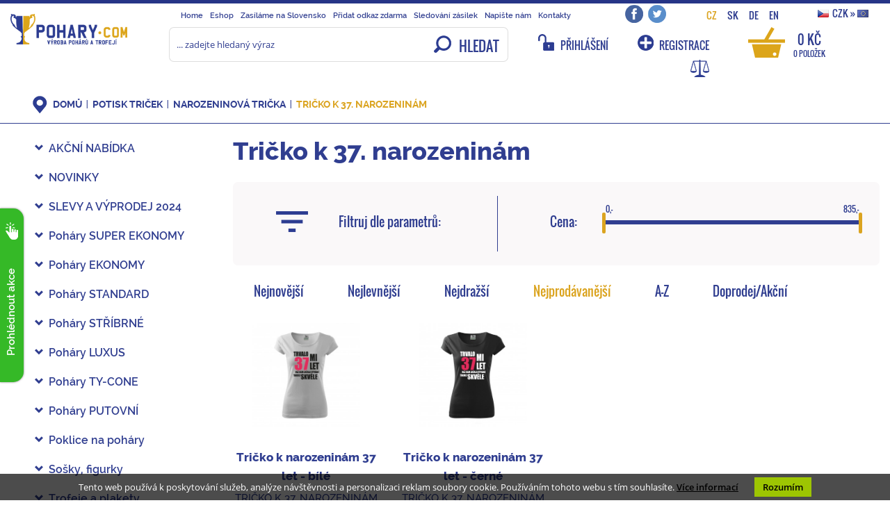

--- FILE ---
content_type: text/html; charset=utf-8
request_url: https://www.pohary.com/cs/1119-tricko-k-37-narozeninam/
body_size: 16121
content:
<!DOCTYPE html>
<html lang="cs">
  <head>
    <title>Tričko k 37. narozeninám | Poháry.com</title>
    <meta charset="utf-8">
    <meta http-equiv="X-UA-Compatible" content="IE=edge,chrome=1">
    <meta name="viewport" content="width=device-width, initial-scale=1">
    <meta http-equiv="content-language" content="cs" />
    <meta http-equiv="content-script-type" content="text/javascript" />
    <meta http-equiv="cache-control" content="no-cache" />
    <meta name="resource-type" content="document" />
    <meta name="keywords" content="Tričko k 37. narozeninám, narozeninové triko, tričko k narozeninám" />
    <meta name="description" content="Bavlněné tričko k 37. narozeninám. Tričko s potiskem je originální dárek k 37. narozeninám pro čerstvě plnoletého oslavence." />
    <meta name="author" content="Martin Vokřál">
    <meta name="verify-v1" content="YpRXbQ0ap4GEF3rtYtftDTqZEHj86GbB/x6U1Y39hEg=" />
    <meta name="msvalidate.01" content="9F993876E53D263503E5DA4AD505732E" />
    
        <meta name="robots" content="index, follow">
    
        
    <base href="https://www.pohary.com/" />
    
    <link rel="shortcut icon" href="https://www.pohary.com/favicon.ico" type="image/x-icon" /> 
    
    
    <link href='https://www.pohary.com/css/fonts.css' rel='stylesheet' type='text/css'>

        
    <link rel="stylesheet" media="screen" type="text/css" href="/css/fonts.css" />
    <link rel="stylesheet" media="screen" type="text/css" href="/bower_components/bootstrap/dist/css/bootstrap.min.css" />
    <link rel="stylesheet" media="screen" type="text/css" href="/css/prettyPhoto.css" />
    <link rel="stylesheet" media="screen" type="text/css" href="/css/chosen.min.css" />
    <link rel="stylesheet" media="screen" type="text/css" href="/css/screen.css" />
    <link rel="stylesheet" media="screen" type="text/css" href="/css/screen-detail.css" />
    <link rel="stylesheet" media="screen" type="text/css" href="/css/responsive.css" />
    <link rel="stylesheet" media="print" type="text/css" href="/css/print.css" />

    <script type="text/javascript" src="/bower_components/jquery/dist/jquery.min.js"></script>

    
        <meta property="og:site_name" content="Poháry.com"/>
    <meta property="og:type" content="website" />
    <meta property="og:url" content="https://www.pohary.com/cs/1119-tricko-k-37-narozeninam/" />
    <meta property="og:description" content="Bavlněné tričko k 37. narozeninám. Tričko s potiskem je originální dárek k 37. narozeninám pro čerstvě plnoletého oslavence." />
        
          <!-- Google tag (gtag.js) -->
<script async src="https://www.googletagmanager.com/gtag/js?id=G-48EBSTBV0V"></script>
<script>
  window.dataLayer = window.dataLayer || [];
  function gtag(){dataLayer.push(arguments);}
  gtag('js', new Date());
  gtag('config', 'G-48EBSTBV0V');
</script>

<meta name="google-site-verification" content="jxuGctg6nsoEBaRmOJs30BmwAIKpp7EFD-Svoe_CRZw" />

<noscript> 
<div style="display:inline;"> <img height="1" width="1" style="border-style:none;" alt="" src=""//googleads.g.doubleclick.net/pagead/viewthroughconversion/1050066180/?value=0&guid=ON&script=0""/> </div>
</noscript>

<script>(function(w,d,s,l,i){w[l]=w[l]||[];w[l].push({'gtm.start':
new Date().getTime(),event:'gtm.js'});var f=d.getElementsByTagName(s)[0],
j=d.createElement(s),dl=l!='dataLayer'?'&l='+l:'';j.async=true;j.src=
'https://www.googletagmanager.com/gtm.js?id='+i+dl;f.parentNode.insertBefore(j,f);
})(window,document,'script','dataLayer','GTM-PTLSPHX');</script>

<script async src="https://www.googletagmanager.com/gtag/js?id=AW-1050066180"></script>
<script>
  window.dataLayer = window.dataLayer || [];
  function gtag(){dataLayer.push(arguments);}
  gtag('js', new Date());
  gtag('config', 'AW-1050066180');
</script>

<script>
  gtag('event', 'page_view', {
    'send_to': 'AW-1050066180',
    'value': 'replace with value',
    'items': [{
      'id': 'replace with value',
      'google_business_vertical': 'retail'
    }]
  });
</script>

<script data-ad-client="ca-pub-3444211914513401" async src="https://pagead2.googlesyndication.com/pagead/js/adsbygoogle.js"></script>

<meta name="msvalidate.01" content="9F993876E53D263503E5DA4AD505732E" />

<!-- Měřicí kód Sklik.cz -->
<script type="text/javascript">
var seznam_cId = 100037970;
var seznam_value = 1;
<script type="text/javascript" src="https://c.seznam.cz/js/rc.js"></script>
<script>
  window.sznIVA.IS.updateIdentities({
    eid: 1
  });

  var retargetingConf = {
    rtgId: 22895,
    consent: 1 
  };
  window.rc.retargetingHit(retargetingConf);
</script>

<meta name="seznam-wmt" content="v6cI41x8BP2dnVzZ6lA9Iq9jLLPrB81y" />

<script type="text/javascript" src="https://c.seznam.cz/js/rc.js"></script>
<script>
  window.sznIVA.IS.updateIdentities({
    eid: {
        a1: 'Česká republika',
        a2: 'Jihlava',
        a3: 'Havlickova',
        a4: '208/25',
        a5: '28601',
  });

  var retargetingConf = {
    rtgId: 22895,
    consent: 1
  };
  window.rc.retargetingHit(retargetingConf);
</script>    
    <!-- Start of Smartsupp Live Chat script -->
    <script type="text/javascript">
    var _smartsupp = _smartsupp || {};
    _smartsupp.key = "74b6cbe8c06114b396ba095a31d5fe95a986641c";
    window.smartsupp||(function(d) {
               var s,c,o=smartsupp=function(){ o._.push(arguments)};o._=[];
               s=d.getElementsByTagName('script')[0];c=d.createElement('script');
               c.type='text/javascript';c.charset='utf-8';c.async=true;
               c.src='//www.smartsuppchat.com/loader.js';s.parentNode.insertBefore(c,s);
    })(document);
    </script>
    <!-- End of Smartsupp Live Chat script -->

  </head>

  <body class="subpage">
    
    

    
<!-- Facebook API -->
<div id="fb-root"></div>
<script>(function(d, s, id) {
  var js, fjs = d.getElementsByTagName(s)[0];
  if (d.getElementById(id)) return;
  js = d.createElement(s); js.id = id;
  js.src = "//connect.facebook.net/cs_CZ/sdk.js#xfbml=1&version=v2.3";
  fjs.parentNode.insertBefore(js, fjs);
}(document, 'script', 'facebook-jssdk'));</script>

<!-- Navigation -->
<nav class="navbar navbar-default" role="navigation">
    <div class="container-fluid vrch_omezeni">

        <div class="row">
            <div class="col-sm-2 col-md-3 col-lg-2">
                <!-- Brand and toggle get grouped for better mobile display -->
                <div class="navbar-header">
                    <a class="navbar-brand" href="/"><img src="img/pohary/logo_horizontalni.png" alt="logo" /></a>
                    <button type="button" class="navbar-toggle" data-toggle="collapse" data-target="#navbar-main">
                        <span class="sr-only">Toggle navigation</span>
                        <span class="icon-bar"></span>
                        <span class="icon-bar"></span>
                        <span class="icon-bar"></span>
                        <span class="icon-menu"></span>
                    </button>
                </div>
            </div>

            <div class="col-sm-10 col-md-9 col-lg-10">

                <div class="menu-top-bar">        
                    <!-- Collect the nav links, forms, and other content for toggling //  navbar-right -->
                    <div class="collapse navbar-collapse" id="navbar-main">
                        <ul class="nav navbar-nav mainbig"><li id='li237'><a href='https://www.pohary.com' title='Home'><span></span>Home</a></li>
<li id='li238'><a href='/cs/61-eshop/' title='Eshop'><span></span>Eshop</a></li>
<li id='li846' ><a href='/cs/846-zasilame-na-slovensko/' title='Zasíláme na Slovensko'><span></span>Zasíláme na Slovensko</a></li>
<li id='li251'><a href='/pridat-odkaz-zdarma/' title='Přidat odkaz zdarma'><span></span>Přidat odkaz zdarma</a></li>
<li id='li241' ><a href='/cs/241-sledovani/' title='Sledování zásilek'><span></span>Sledování zásilek</a></li>
<li id='li242'><a href='/cs/?page=prani' title='Napište nám'><span></span>Napište nám</a></li>
<li id='li243' ><a href='/cs/243-kontakty/' title='Kontakty'><span></span>Kontakty</a></li>
</ul>                    </div>
                    <!-- /.navbar-collapse -->

                    <div class="spacer"></div>
                    <div class="social">
                        <a href="https://www.facebook.com/pohary.com.eshop" class="social-facebook" target="facebook"></a>
                        <a href="https://twitter.com/Pohary_com" class="social-twitter" target="twitter"></a>
                    </div>
                    <div class="spacer"></div>
                    <div class="google_translate">
                        <a href="https://www.pohary.com/cs/1119-tricko-k-37-narozeninam/" class="active">CZ</a><a href="http://translate.google.cz/translate?u=https%3A%2F%2Fwww.pohary.com%2Fcs%2F1119-tricko-k-37-narozeninam%2F&hl=cs&ie=utf-8&sl=cs&tl=sk" class="">SK</a><a href="http://translate.google.cz/translate?u=https%3A%2F%2Fwww.pohary.com%2Fcs%2F1119-tricko-k-37-narozeninam%2F&hl=cs&ie=utf-8&sl=cs&tl=de" class="">DE</a><a href="http://translate.google.cz/translate?u=https%3A%2F%2Fwww.pohary.com%2Fcs%2F1119-tricko-k-37-narozeninam%2F&hl=cs&ie=utf-8&sl=cs&tl=en" class="">EN</a>                    </div>
                    <div class="spacer"></div>
                    <div class="currency CZK">
                        <a href="/cs/?page=currency_change&set=EUR"><img src="/img/pohary/CZK.jpg" alt="CZK"><span class="hidden-sm hidden-xs">CZK </span>&raquo; <img src="/img/pohary/EUR.jpg" alt="EUR"></a>                                            </div>
                </div>

                <div class="row ikonky_vrch">            
                    <div class="col-sm-6">
                        
<div class="" id="s_form_container">
	<form class="search" id="s_form" action="cs/" method="get" enctype="multipart/form-data">
		<div class="input-group">	     	
	      	<input type="hidden" name="page" value="hledej" />
			<input id="search" class="input-search form-control" type="text" name="hledat" value="" placeholder="... zadejte hledaný výraz" />
	      	<span class="input-group-btn">
	        	<button type="submit" id="s_submit" class="btn"><span class="icon"></span><span class="text">HLEDAT</span></button>
	        	<!-- <input id="s_submit" class="btn" type="submit" value="" /> -->
	      	</span>
	    </div><!-- /input-group -->
	</form>
	<div class="clearfix"></div>
</div>

                    </div>
                    <div class="col-sm-6 text-center">
                                                    <a href="cs/?page=prihlaseni" class="prihlaseni" data-toggle="collapse" data-target="#navbar-log-in" aria-controls="navbar-log-in" title="PŘIHLÁŠENÍ"><span class="hidden-md hidden-sm hidden-xs">PŘIHLÁŠENÍ</span></a>
                            <a href="cs/?page=registrace" class="registrace" title="REGISTRACE"><span class="hidden-md hidden-sm hidden-xs">REGISTRACE</span></a>
                                                <div class="spacer"></div>
                        <a href="cs/?page=kosik" class="basket_tlc" title="Košík">0 Kč<span class="count">0 položek</span></a> 
                        <div class="spacer"></div>
                        <a href="/cs/?page=porovnani" class="porovnat" data-toggle="popover" data-html="true" data-placement="bottom" data-content="" data-template="<div class='popover comparer' role='tooltip'><div class='arrow'></div><div class='popover-title'></div><div class='popover-content'></div></div>" data-trigger="hover" id="comparing-icon" title="Porovnávač zboží"><span></span></a>
                    </div>
                </div>

            </div>
        </div>

                            
    </div>
    <!-- /.container -->    
    <div class="container-fluid collapse navbar-log-in" id="navbar-log-in">
        
<form class="login form-inline" action="cs/?page=prihlaseni" method="post">

      <div class="form-group">
          <label for="log_email_form_inline" class="col-xs-5 control-label">Váš email:</label>
          <div class="col-xs-7 ">
              <input type="email" name="email" class="form-control" id="log_email_form_inline" size="15" placeholder="Email">
          </div>
      </div>
      <div class="form-group">
          <label for="log_pass_form_inline" class="col-xs-5  control-label">Heslo:</label>
          <div class="col-xs-7 ">
              <input type="password" name="heslo" class="form-control" id="log_pass_form_inline" size="15" placeholder="Heslo">
          </div>
      </div>

      
      <div class="form-group">
          <div class="button-login text-center"><input type="submit" class="btn-custom btn-custom-sm" name="login" value="přihlásit" /></div>
      </div>

      <div class="form-group">
          <div class="col-xs-12">
              <a href="cs/?page=registrace" title="Registrace">REGISTRACE</a> / <a href="cs/?page=zaslat_heslo" title="Zaslat zapomenuté heslo">NOVÉ HESLO</a>
          </div>
      </div>

<input type="hidden" name="referer" value="/cs/1119-tricko-k-37-narozeninam/" /></form>

    </div>
    </nav>

    <div class="banner-left hidden-xs">        
        <div class="body">
                    </div>
        <div class="bar"><span>Prohlédnout akce</span></div>
    </div>
    <script>
        $(function(){
            var $visible = false;
            var timeout = null;
            $(".banner-left").on('mouseover',function(){
                window.clearTimeout(timeout);
                if (!$visible) {
                    $(this).addClass('active');
                    $(this).find('.body').show('slow',function(){
                        $visible = true;
                    });
                }
            }).on('mouseout',function(){
                var $banner = $(this);
                if ($visible) {
                    timeout = window.setTimeout(function() {
                        if ($visible) {                            
                            $banner.find('.body').hide('slow',function(){
                                $visible = false;
                                $banner.removeClass('active');
                            });
                        }
                    }, 1000);
                }
            });
        });
    </script>
        

        <div id="subheader">
            <div class="container">
                            </div>
        </div>

        <main class="">
            <div class="container-fluid">
                <div class="row">
                    <div class="navigation">

                        
                        
                        <div class="navi pull-left">
                          <a href="cs/">DOMŮ</a> <span class="delitko"></span> <a href="cs/561-potisk-tricek/" title="Potisk triček">Potisk triček</a> <span class="delitko"></span> <a href="cs/839-narozeninova-tricka/" title="Narozeninová trička">Narozeninová trička</a> <span class="delitko"></span> <a href="cs/1119-tricko-k-37-narozeninam/" title="Tričko k 37. narozeninám">Tričko k 37. narozeninám</a>                        </div>

                        <div class="clearfix"></div>
                    </div>
                </div>
            
                <div class="row">                    
                                        <div class="col-lg-3 col-md-4 hidden-sm hidden-xs colleft">
                        <ul class="menu-left"><li id='li174' ><a href='/cs/174-akcni-nabidka/' title='AKČNÍ NABÍDKA'>AKČNÍ NABÍDKA</a></li>
<li id='li173' ><a href='/cs/173-novinky/' title='NOVINKY'>NOVINKY</a></li>
<li id='li116' ><a href='/cs/116-slevy-a-vyprodej-2024/' title='SLEVY A VÝPRODEJ 2024'>SLEVY A VÝPRODEJ 2024</a></li>
<li id='li516' ><a href='/cs/516-pohary-super-ekonomy/' title='Poháry SUPER EKONOMY'>Poháry SUPER EKONOMY</a></li>
<li id='li4' ><a href='/cs/4-pohary-ekonomy/' title='Poháry EKONOMY'>Poháry EKONOMY</a></li>
<li id='li28' ><a href='/cs/28-pohary-standard/' title='Poháry STANDARD'>Poháry STANDARD</a></li>
<li id='li96' ><a href='/cs/96-pohary-stribrne/' title='Poháry STŘÍBRNÉ'>Poháry STŘÍBRNÉ</a></li>
<li id='li29' ><a href='/cs/29-pohary-luxus/' title='Poháry LUXUS'>Poháry LUXUS</a></li>
<li id='li521' ><a href='/cs/521-pohary-ty-cone/' title='Poháry TY-CONE'>Poháry TY-CONE</a></li>
<li id='li151' ><a href='/cs/151-pohary-putovni/' title='Poháry PUTOVNÍ'>Poháry PUTOVNÍ</a></li>
<li id='li69' ><a href='/cs/69-poklice-na-pohary/' title='Poklice na poháry'>Poklice na poháry</a></li>
<li id='li9' ><a href='/cs/9-sosky-figurky/' title='Sošky, figurky'>Sošky, figurky</a></li>
<li id='li15' ><a href='/cs/15-trofeje-a-plakety/' title='Trofeje a plakety'>Trofeje a plakety</a></li>
<li id='li10' ><a href='/cs/10-trofeje-se-soskou/' title='Trofeje se soškou'>Trofeje se soškou</a></li>
<li id='li12' ><a href='/cs/12-stitky-na-pohary-a-trofeje/' title='Štítky na poháry a trofeje '>Štítky na poháry a trofeje </a></li>
<li id='li16' ><a href='/cs/16-medaile/' title='Medaile'>Medaile</a></li>
<li id='li19' ><a href='/cs/19-logotypy-a-emblemy/' title='Logotypy a emblémy'>Logotypy a emblémy</a></li>
<li id='li102' ><a href='/cs/102-sportovni-kovove-talire/' title='Sportovní kovové talíře'>Sportovní kovové talíře</a></li>
<li id='li337' ><a href='/cs/337-darkove-krabicky-a-etue/' title='Dárkové krabičky a etue'>Dárkové krabičky a etue</a></li>
<li id='li486' ><a href='/cs/486-darkove-krabicky-na-sklenene-trofeje/' title='Dárkové krabičky na skleněné trofeje'>Dárkové krabičky na skleněné trofeje</a></li>
<li id='li217' ><a href='/cs/217-drevene-plakety/' title='Dřevěné plakety'>Dřevěné plakety</a></li>
<li id='li351' ><a href='/cs/351-vlajky-vlajecky/' title='Vlajky, vlaječky'>Vlajky, vlaječky</a></li>
<li id='li756' ><a href='/cs/756-pohary-a-trofeje-na-bowling/' title='Poháry a trofeje na bowling'>Poháry a trofeje na bowling</a></li>
<li id='li762' ><a href='/cs/762-pohary-a-trofeje-na-hokej/' title='Poháry a trofeje na hokej'>Poháry a trofeje na hokej</a></li>
<li id='li765' ><a href='/cs/765-pohary-a-trofeje-na-kulecnik/' title='Poháry a trofeje na kulečník'>Poháry a trofeje na kulečník</a></li>
<li id='li758' ><a href='/cs/758-pohary-a-trofeje-na-motokary/' title='Poháry a trofeje na motokáry'>Poháry a trofeje na motokáry</a></li>
<li id='li757' ><a href='/cs/757-pohary-a-trofeje-na-motokros/' title='Poháry a trofeje na motokros'>Poháry a trofeje na motokros</a></li>
<li id='li764' ><a href='/cs/764-pohary-a-trofeje-na-nohejbal/' title='Poháry a trofeje na nohejbal'>Poháry a trofeje na nohejbal</a></li>
<li id='li847' ><a href='/cs/847-pohary-a-trofeje-na-poker-marias/' title='Poháry a trofeje na poker, mariáš'>Poháry a trofeje na poker, mariáš</a></li>
<li id='li849' ><a href='/cs/849-pohary-a-trofeje-na-rally/' title='Poháry a trofeje na rally'>Poháry a trofeje na rally</a></li>
<li id='li759' ><a href='/cs/759-pohary-a-trofeje-pro-rybare/' title='Poháry a trofeje pro rybáře'>Poháry a trofeje pro rybáře</a></li>
<li id='li760' ><a href='/cs/760-pohary-a-trofeje-na-strelby/' title='Poháry a trofeje na střelby'>Poháry a trofeje na střelby</a></li>
<li id='li763' ><a href='/cs/763-pohary-a-trofeje-na-volejbal/' title='Poháry a trofeje na volejbal'>Poháry a trofeje na volejbal</a></li>
<li id='li761' ><a href='/cs/761-pohary-a-trofeje-na-sipky/' title='Poháry a trofeje na šipky'>Poháry a trofeje na šipky</a></li>
<li id='li57' ><a href='/cs/57-pohary-a-trofeje-pro-fotbal/' title='Poháry a trofeje pro fotbal'>Poháry a trofeje pro fotbal</a></li>
<li id='li58' ><a href='/cs/58-pohary-a-trofeje-pro-golf/' title='Poháry a trofeje pro golf'>Poháry a trofeje pro golf</a></li>
<li id='li137' ><a href='/cs/137-pohary-a-trofeje-pro-hasice/' title='Poháry a trofeje pro hasiče'>Poháry a trofeje pro hasiče</a></li>
<li id='li755' ><a href='/cs/755-pohary-a-trofeje-pro-stolni-tenis/' title='Poháry a trofeje pro stolní tenis'>Poháry a trofeje pro stolní tenis</a></li>
<li id='li136' ><a href='/cs/136-pohary-a-trofeje-pro-tenis/' title='Poháry a trofeje pro tenis'>Poháry a trofeje pro tenis</a></li>
<li id='li848' ><a href='/cs/848-pohary-na-konske-zavody-dostihy/' title='Poháry na koňské závody, dostihy'>Poháry na koňské závody, dostihy</a></li>
<li id='li132' ><a href='/cs/132-podstavce-na-pohary/' title='Podstavce na poháry'>Podstavce na poháry</a></li>
<li id='li515' ><a href='/cs/515-komponenty-k-poharum/' title='Komponenty k pohárům'>Komponenty k pohárům</a></li>
<li id='li62' ><a href='/cs/62-vavrinove-sportovni-vence/' title='Vavřínové sportovní věnce '>Vavřínové sportovní věnce </a></li>
<li id='li2' ><a href='/cs/2-diplomy/' title='Diplomy'>Diplomy</a></li>
<li id='li8' ><a href='/cs/8-kokardy/' title='Kokardy'>Kokardy</a></li>
<li id='li56' ><a href='/cs/56-serpy-a-dekorovaci-stuhy/' title='Šerpy a dekorovací stuhy'>Šerpy a dekorovací stuhy</a></li>
<li id='li777' ><a href='/cs/777-serpa-s-vlastnim-textem/' title='Šerpa s vlastním textem'>Šerpa s vlastním textem</a></li>
<li id='li746' ><a href='/cs/746-maturitni-serpa/' title='Maturitní šerpa'>Maturitní šerpa</a></li>
<li id='li751' ><a href='/cs/751-serpa-pro-nevestu-zenicha/' title='Šerpa pro nevěstu / ženicha'>Šerpa pro nevěstu / ženicha</a></li>
<li id='li1045' ><a href='/cs/1045-kucharska-zastera-s-potiskem/' title='Kuchařská zástěra s potiskem'>Kuchařská zástěra s potiskem</a></li>
<li id='li749' ><a href='/cs/749-serpy-pro-skolky-skoly-zs/' title='Šerpy pro školky, školy ZŠ'>Šerpy pro školky, školy ZŠ</a></li>
<li id='li750' ><a href='/cs/750-absolventske-serpy/' title='Absolventské šerpy '>Absolventské šerpy </a></li>
<li id='li776' ><a href='/cs/776-narozeninove-serpy/' title='Narozeninové šerpy'>Narozeninové šerpy</a></li>
<li id='li747' ><a href='/cs/747-pohrebni-stuha/' title='Pohřební stuha'>Pohřební stuha</a></li>
<li id='li259' ><a href='/cs/259-piktogramy-a-symboly/' title='Piktogramy a symboly'>Piktogramy a symboly</a></li>
<li id='li713' ><a href='/cs/713-stitky-na-urnu/' title='Štítky na urnu'>Štítky na urnu</a></li>
<li id='li258' ><a href='/cs/258-jmenovky-na-dvere/' title='Jmenovky na dveře'>Jmenovky na dveře</a></li>
<li id='li257' ><a href='/cs/257-jmenovky-na-odev/' title='Jmenovky na oděv'>Jmenovky na oděv</a></li>
<li id='li969' ><a href='/cs/969-domovni-cisla/' title='Domovní čísla'>Domovní čísla</a></li>
<li id='li959' ><a href='/cs/959-stitky-na-urnu-pro-zvirata/' title='Štítky na urnu pro zvířata'>Štítky na urnu pro zvířata</a></li>
<li id='li233' ><a href='/cs/233-orientacni-a-informacni-systemy/' title='Orientační a informační systémy'>Orientační a informační systémy</a></li>
<li id='li235' ><a href='/cs/235-firemni-cedule-a-napisy/' title='Firemní cedule a nápisy'>Firemní cedule a nápisy</a></li>
<li id='li172' ><a href='/cs/172-klicenky/' title='Klíčenky'>Klíčenky</a></li>
<li id='li229' ><a href='/cs/229-psi-znamky/' title='Psí známky'>Psí známky</a></li>
<li id='li160' ><a href='/cs/160-butony-placky/' title='Butony, placky'>Butony, placky</a></li>
<li id='li570' ><a href='/cs/570-samolepky-na-auto/' title='Samolepky na auto'>Samolepky na auto</a></li>
<li id='li185' ><a href='/cs/185-potisk-hrnku/' title='Potisk hrnků'>Potisk hrnků</a></li>
<li id='li561' class="active"><a href='/cs/561-potisk-tricek/' title='Potisk triček'>Potisk triček</a><ul><li id='li836' ><a href='/cs/836-damska-tricka/' title='Dámská trička'>Dámská trička</a></li>
<li id='li835' ><a href='/cs/835-panska-tricka/' title='Pánská trička'>Pánská trička</a></li>
<li id='li837' ><a href='/cs/837-damska-tricka-bez-potisku/' title='Dámská trička bez potisku'>Dámská trička bez potisku</a></li>
<li id='li838' ><a href='/cs/838-panska-tricka-bez-potisku/' title='Pánská trička bez potisku'>Pánská trička bez potisku</a></li>
<li id='li700' ><a href='/cs/700-detska-tricka/' title='Dětská trička'>Dětská trička</a></li>
<li id='li594' ><a href='/cs/594-tricka-s-potiskem/' title='Trička s potiskem'>Trička s potiskem</a></li>
<li id='li580' ><a href='/cs/580-svatebni-tricka/' title='Svatební trička'>Svatební trička</a></li>
<li id='li1049' ><a href='/cs/1049-tricka-na-grilovani/' title='Trička na grilování'>Trička na grilování</a></li>
<li id='li910' ><a href='/cs/910-tricko-pro-hrace/' title='Trička pro hráče'>Trička pro hráče</a></li>
<li id='li600' ><a href='/cs/600-tricka-pro-pary/' title='Trička pro páry'>Trička pro páry</a></li>
<li id='li1026' ><a href='/cs/1026-tricka-se-jmenem-a-cislem/' title='Trička se jménem a číslem'>Trička se jménem a číslem</a></li>
<li id='li1162' ><a href='/cs/1162-vanocni-tricka/' title='Vánoční trička'>Vánoční trička</a></li>
<li id='li839' class="active"><a href='/cs/839-narozeninova-tricka/' title='Narozeninová trička'>Narozeninová trička</a><ul><li id='li1095' ><a href='/cs/1095-tricko-k-18-narozeninam/' title='Tričko k 18. narozeninám'>Tričko k 18. narozeninám</a></li>
<li id='li1096' ><a href='/cs/1096-tricko-k-19-narozeninam/' title='Tričko k 19. narozeninám'>Tričko k 19. narozeninám</a></li>
<li id='li1098' ><a href='/cs/1098-tricko-k-20-narozeninam/' title='Tričko k 20. narozeninám'>Tričko k 20. narozeninám</a></li>
<li id='li1099' ><a href='/cs/1099-tricko-k-21-narozeninam/' title='Tričko k 21. narozeninám'>Tričko k 21. narozeninám</a></li>
<li id='li1100' ><a href='/cs/1100-tricko-k-22-narozeninam/' title='Tričko k 22. narozeninám'>Tričko k 22. narozeninám</a></li>
<li id='li1106' ><a href='/cs/1106-tricko-k-23-narozeninam/' title='Tričko k 23. narozeninám'>Tričko k 23. narozeninám</a></li>
<li id='li1105' ><a href='/cs/1105-tricko-k-24-narozeninam/' title='Tričko k 24. narozeninám'>Tričko k 24. narozeninám</a></li>
<li id='li1102' ><a href='/cs/1102-tricko-k-25-narozeninam/' title='Tričko k 25. narozeninám'>Tričko k 25. narozeninám</a></li>
<li id='li1107' ><a href='/cs/1107-tricko-k-26-narozeninam/' title='Tričko k 26. narozeninám'>Tričko k 26. narozeninám</a></li>
<li id='li1108' ><a href='/cs/1108-tricko-k-27-narozeninam/' title='Tričko k 27. narozeninám'>Tričko k 27. narozeninám</a></li>
<li id='li1109' ><a href='/cs/1109-tricko-k-28-narozeninam/' title='Tričko k 28. narozeninám'>Tričko k 28. narozeninám</a></li>
<li id='li1110' ><a href='/cs/1110-tricko-k-29-narozeninam/' title='Tričko k 29. narozeninám'>Tričko k 29. narozeninám</a></li>
<li id='li1101' ><a href='/cs/1101-tricko-k-30-narozeninam/' title='Tričko k 30. narozeninám'>Tričko k 30. narozeninám</a></li>
<li id='li1111' ><a href='/cs/1111-tricko-k-31-narozeninam/' title='Tričko k 31. narozeninám'>Tričko k 31. narozeninám</a></li>
<li id='li1114' ><a href='/cs/1114-tricko-k-32-narozeninam/' title='Tričko k 32. narozeninám'>Tričko k 32. narozeninám</a></li>
<li id='li1115' ><a href='/cs/1115-tricko-k-33-narozeninam/' title='Tričko k 33. narozeninám'>Tričko k 33. narozeninám</a></li>
<li id='li1116' ><a href='/cs/1116-tricko-k-34-narozeninam/' title='Tričko k 34. narozeninám'>Tričko k 34. narozeninám</a></li>
<li id='li1117' ><a href='/cs/1117-tricko-k-35-narozeninam/' title='Tričko k 35. narozeninám'>Tričko k 35. narozeninám</a></li>
<li id='li1118' ><a href='/cs/1118-tricko-k-36-narozeninam/' title='Tričko k 36. narozeninám'>Tričko k 36. narozeninám</a></li>
<li id='li1119' class="active"><a href='/cs/1119-tricko-k-37-narozeninam/' title='Tričko k 37. narozeninám'>Tričko k 37. narozeninám</a></li>
<li id='li1120' ><a href='/cs/1120-tricko-k-38-narozeninam/' title='Tričko k 38. narozeninám'>Tričko k 38. narozeninám</a></li>
<li id='li1121' ><a href='/cs/1121-tricko-k-39-narozeninam/' title='Tričko k 39. narozeninám'>Tričko k 39. narozeninám</a></li>
<li id='li1103' ><a href='/cs/1103-tricko-k-40-narozeninam/' title='Tričko k 40. narozeninám'>Tričko k 40. narozeninám</a></li>
<li id='li1122' ><a href='/cs/1122-tricko-k-41-narozeninam/' title='Tričko k 41. narozeninám'>Tričko k 41. narozeninám</a></li>
<li id='li1123' ><a href='/cs/1123-tricko-k-42-narozeninam/' title='Tričko k 42. narozeninám'>Tričko k 42. narozeninám</a></li>
<li id='li1124' ><a href='/cs/1124-tricko-k-43-narozeninam/' title='Tričko k 43. narozeninám'>Tričko k 43. narozeninám</a></li>
<li id='li1125' ><a href='/cs/1125-tricko-k-44-narozeninam/' title='Tričko k 44. narozeninám'>Tričko k 44. narozeninám</a></li>
<li id='li1126' ><a href='/cs/1126-tricko-k-45-narozeninam/' title='Tričko k 45. narozeninám'>Tričko k 45. narozeninám</a></li>
<li id='li1127' ><a href='/cs/1127-tricko-k-46-narozeninam/' title='Tričko k 46. narozeninám'>Tričko k 46. narozeninám</a></li>
<li id='li1128' ><a href='/cs/1128-tricko-k-47-narozeninam/' title='Tričko k 47. narozeninám'>Tričko k 47. narozeninám</a></li>
<li id='li1129' ><a href='/cs/1129-tricko-k-48-narozeninam/' title='Tričko k 48. narozeninám'>Tričko k 48. narozeninám</a></li>
<li id='li1130' ><a href='/cs/1130-tricko-k-49-narozeninam/' title='Tričko k 49. narozeninám'>Tričko k 49. narozeninám</a></li>
<li id='li1097' ><a href='/cs/1097-tricko-k-50-narozeninam/' title='Tričko k 50. narozeninám'>Tričko k 50. narozeninám</a></li>
<li id='li1131' ><a href='/cs/1131-tricko-k-51-narozeninam/' title='Tričko k 51. narozeninám'>Tričko k 51. narozeninám</a></li>
<li id='li1132' ><a href='/cs/1132-tricko-k-52-narozeninam/' title='Tričko k 52. narozeninám'>Tričko k 52. narozeninám</a></li>
<li id='li1133' ><a href='/cs/1133-tricko-k-53-narozeninam/' title='Tričko k 53. narozeninám'>Tričko k 53. narozeninám</a></li>
<li id='li1134' ><a href='/cs/1134-tricko-k-54-narozeninam/' title='Tričko k 54. narozeninám'>Tričko k 54. narozeninám</a></li>
<li id='li1135' ><a href='/cs/1135-tricko-k-55-narozeninam/' title='Tričko k 55. narozeninám'>Tričko k 55. narozeninám</a></li>
<li id='li1136' ><a href='/cs/1136-tricko-k-56-narozeninam/' title='Tričko k 56. narozeninám'>Tričko k 56. narozeninám</a></li>
<li id='li1137' ><a href='/cs/1137-tricko-k-57-narozeninam/' title='Tričko k 57. narozeninám'>Tričko k 57. narozeninám</a></li>
<li id='li1138' ><a href='/cs/1138-tricko-k-58-narozeninam/' title='Tričko k 58. narozeninám'>Tričko k 58. narozeninám</a></li>
<li id='li1139' ><a href='/cs/1139-tricko-k-59-narozeninam/' title='Tričko k 59. narozeninám'>Tričko k 59. narozeninám</a></li>
<li id='li1104' ><a href='/cs/1104-tricko-k-60-narozeninam/' title='Tričko k 60. narozeninám'>Tričko k 60. narozeninám</a></li>
<li id='li1140' ><a href='/cs/1140-tricko-k-61-narozeninam/' title='Tričko k 61. narozeninám'>Tričko k 61. narozeninám</a></li>
<li id='li1141' ><a href='/cs/1141-tricko-k-62-narozeninam/' title='Tričko k 62. narozeninám'>Tričko k 62. narozeninám</a></li>
<li id='li1142' ><a href='/cs/1142-tricko-k-63-narozeninam/' title='Tričko k 63. narozeninám'>Tričko k 63. narozeninám</a></li>
<li id='li1143' ><a href='/cs/1143-tricko-k-64-narozeninam/' title='Tričko k 64. narozeninám'>Tričko k 64. narozeninám</a></li>
<li id='li1144' ><a href='/cs/1144-tricko-k-65-narozeninam/' title='Tričko k 65. narozeninám'>Tričko k 65. narozeninám</a></li>
<li id='li1145' ><a href='/cs/1145-tricko-k-66-narozeninam/' title='Tričko k 66. narozeninám'>Tričko k 66. narozeninám</a></li>
<li id='li1146' ><a href='/cs/1146-tricko-k-67-narozeninam/' title='Tričko k 67. narozeninám'>Tričko k 67. narozeninám</a></li>
<li id='li1147' ><a href='/cs/1147-tricko-k-68-narozeninam/' title='Tričko k 68. narozeninám'>Tričko k 68. narozeninám</a></li>
<li id='li1148' ><a href='/cs/1148-tricko-k-69-narozeninam/' title='Tričko k 69. narozeninám'>Tričko k 69. narozeninám</a></li>
<li id='li1112' ><a href='/cs/1112-tricko-k-70-narozeninam/' title='Tričko k 70. narozeninám'>Tričko k 70. narozeninám</a></li>
<li id='li1149' ><a href='/cs/1149-tricko-k-71-narozeninam/' title='Tričko k 71. narozeninám'>Tričko k 71. narozeninám</a></li>
<li id='li1150' ><a href='/cs/1150-tricko-k-72-narozeninam/' title='Tričko k 72. narozeninám'>Tričko k 72. narozeninám</a></li>
<li id='li1151' ><a href='/cs/1151-tricko-k-73-narozeninam/' title='Tričko k 73. narozeninám'>Tričko k 73. narozeninám</a></li>
<li id='li1152' ><a href='/cs/1152-tricko-k-74-narozeninam/' title='Tričko k 74. narozeninám'>Tričko k 74. narozeninám</a></li>
<li id='li1153' ><a href='/cs/1153-tricko-k-75-narozeninam/' title='Tričko k 75. narozeninám'>Tričko k 75. narozeninám</a></li>
<li id='li1154' ><a href='/cs/1154-tricko-k-76-narozeninam/' title='Tričko k 76. narozeninám'>Tričko k 76. narozeninám</a></li>
<li id='li1155' ><a href='/cs/1155-tricko-k-77-narozeninam/' title='Tričko k 77. narozeninám'>Tričko k 77. narozeninám</a></li>
<li id='li1156' ><a href='/cs/1156-tricko-k-78-narozeninam/' title='Tričko k 78. narozeninám'>Tričko k 78. narozeninám</a></li>
<li id='li1157' ><a href='/cs/1157-tricko-k-79-narozeninam/' title='Tričko k 79. narozeninám'>Tričko k 79. narozeninám</a></li>
<li id='li1113' ><a href='/cs/1113-tricko-k-80-narozeninam/' title='Tričko k 80. narozeninám'>Tričko k 80. narozeninám</a></li>
</ul></li>
<li id='li1093' ><a href='/cs/1093-tricka-s-mesicem-narozeni/' title='Trička s měsícem narození'>Trička s měsícem narození</a></li>
<li id='li1094' ><a href='/cs/1094-tricka-s-rokem-narozeni/' title='Trička s rokem narození'>Trička s rokem narození</a></li>
<li id='li720' ><a href='/cs/720-tricka-king-queen/' title='Trička King & Queen'>Trička King & Queen</a></li>
<li id='li581' ><a href='/cs/581-tricka-na-bowling/' title='Trička na bowling'>Trička na bowling</a></li>
<li id='li579' ><a href='/cs/579-tricka-pro-elektrikare/' title='Trička pro elektrikáře'>Trička pro elektrikáře</a></li>
<li id='li840' ><a href='/cs/840-tricka-pro-zdravotniky-a-zachranare/' title='Trička pro zdravotníky a záchranáře'>Trička pro zdravotníky a záchranáře</a></li>
<li id='li834' ><a href='/cs/834-army-tricka/' title='Army trička'>Army trička</a></li>
<li id='li582' ><a href='/cs/582-tricka-na-golf/' title='Trička na golf'>Trička na golf</a></li>
<li id='li891' ><a href='/cs/891-tricka-pro-kuchare/' title='Trička pro kuchaře'>Trička pro kuchaře</a></li>
<li id='li592' ><a href='/cs/592-tricka-pro-pivare/' title='Trička pro pivaře'>Trička pro pivaře</a></li>
<li id='li599' ><a href='/cs/599-tricko-pro-myslivce/' title='Tričko pro myslivce'>Tričko pro myslivce</a></li>
<li id='li893' ><a href='/cs/893-tricka-pro-kadernice/' title='Trička pro kadeřnice'>Trička pro kadeřnice</a></li>
<li id='li597' ><a href='/cs/597-tricko-na-kulecnik/' title='Tričko na kulečník'>Tričko na kulečník</a></li>
<li id='li575' ><a href='/cs/575-firemni-tricka/' title='Firemní trička'>Firemní trička</a></li>
<li id='li573' ><a href='/cs/573-hasicska-tricka/' title='Hasičská trička'>Hasičská trička</a></li>
<li id='li598' ><a href='/cs/598-tricka-na-ping-pong/' title='Trička na ping pong'>Trička na ping pong</a></li>
<li id='li892' ><a href='/cs/892-tricko-pro-cukrarky/' title='Tričko pro cukrářky'>Tričko pro cukrářky</a></li>
<li id='li576' ><a href='/cs/576-rybarska-tricka/' title='Rybářská trička'>Rybářská trička</a></li>
<li id='li596' ><a href='/cs/596-tricka-na-sipky/' title='Trička na šipky'>Trička na šipky</a></li>
<li id='li1034' ><a href='/cs/1034-tricko-policie/' title='Tričko policie'>Tričko policie</a></li>
<li id='li1040' ><a href='/cs/1040-tricko-security/' title='Tričko security'>Tričko security</a></li>
<li id='li1035' ><a href='/cs/1035-tricka-pro-hasice/' title='Trička pro hasiče'>Trička pro hasiče</a></li>
<li id='li1042' ><a href='/cs/1042-tricko-pro-masery/' title='Tričko pro maséry'>Tričko pro maséry</a></li>
<li id='li1073' ><a href='/cs/1073-tricko-pro-ostrahu/' title='Tričko pro ostrahu'>Tričko pro ostrahu</a></li>
<li id='li1041' ><a href='/cs/1041-tricko-pro-trenery/' title='Tričko pro trenéry'>Tričko pro trenéry</a></li>
<li id='li574' ><a href='/cs/574-trika-na-vodu/' title='Trika na vodu'>Trika na vodu</a></li>
<li id='li583' ><a href='/cs/583-tricka-s-konem/' title='Trička s koněm'>Trička s koněm</a></li>
<li id='li563' ><a href='/cs/563-tricka-s-vlastnim-textem/' title='Trička s vlastním textem'>Trička s vlastním textem</a></li>
<li id='li1039' ><a href='/cs/1039-darkova-krabice-na-tricko/' title='Dárková krabice na tričko'>Dárková krabice na tričko</a></li>
<li id='li1055' ><a href='/cs/1055-tricko-pro-doktory/' title='Tričko pro doktory'>Tričko pro doktory</a></li>
<li id='li1160' ><a href='/cs/1160-tricko-pro-fyzioterapeuty/' title='Tričko pro fyzioterapeuty'>Tričko pro fyzioterapeuty</a></li>
<li id='li1161' ><a href='/cs/1161-tricko-pro-kosmeticky/' title='Tričko pro kosmetičky'>Tričko pro kosmetičky</a></li>
<li id='li1054' ><a href='/cs/1054-tricko-pro-plavciky/' title='Tričko pro plavčíky'>Tričko pro plavčíky</a></li>
<li id='li609' ><a href='/cs/609-velikost-panskeho-tricka/' title='Velikost pánského trička'>Velikost pánského trička</a></li>
<li id='li607' ><a href='/cs/607-velikosti-damskeho-tricka/' title='Velikosti dámského trička'>Velikosti dámského trička</a></li>
<li id='li1052' ><a href='/cs/1052-vlastni-dotisk/' title='Vlastní dotisk'>Vlastní dotisk</a></li>
</ul></li>
<li id='li1064' ><a href='/cs/1064-mikiny-s-potiskem/' title='Mikiny s potiskem'>Mikiny s potiskem</a></li>
<li id='li922' ><a href='/cs/922-bavlnene-tasky-s-potiskem/' title='Bavlněné tašky s potiskem'>Bavlněné tašky s potiskem</a></li>
<li id='li1027' ><a href='/cs/1027-gymsacky-vaky-na-zada/' title='Gymsacky, vaky na záda'>Gymsacky, vaky na záda</a></li>
<li id='li1163' ><a href='/cs/1163-narozeninovy-set/' title='Narozeninový set'>Narozeninový set</a></li>
<li id='li569' ><a href='/cs/569-reflexni-textil/' title='Reflexní textil'>Reflexní textil</a></li>
<li id='li1184' ><a href='/cs/1184-reflexni-vesty/' title='Reflexní vesty'>Reflexní vesty</a></li>
<li id='li946' ><a href='/cs/946-rozlucka-se-svobodou/' title='Rozlučka se svobodou'>Rozlučka se svobodou</a></li>
<li id='li222' ><a href='/cs/222-razitka-colop/' title='Razítka Colop'>Razítka Colop</a></li>
</ul>                                                <div class="toplist">
                            <a href="https://www.toplist.cz/stat/457400" title="pohary.com - toplist" target="_blank">
                                <script language="JavaScript" type="text/javascript">
                                    <!--
                                    document.write ('<img src="https://toplist.cz/count.asp?id=457400&amp;logo=bc&amp;http='+escape(document.referrer)+'&amp;wi='+escape(window.screen.width)+'&amp;he='+escape(window.screen.height)+'&amp;cd='+escape(window.screen.colorDepth)+'&amp;t='+escape(document.title)+'" width="88" height="120" border=0 alt="TOPlist" />');
                                    //-->
                                </script>
                            </a>
                            <noscript><img src="https://toplist.cz/count.asp?id=457400&amp;logo=bc" border="0" alt="TOPlist" width="88" height="120" /></noscript>
                        </div>
                                            </div>
                    
                    <div class="col-lg-9 col-md-8 col-sm-12 col-xs-12 colright">
                        <h1>Tričko k 37. narozeninám</h1><link rel="stylesheet" media="screen" type="text/css" href="css/ion.rangeSlider.css" />
<link rel="stylesheet" media="screen" type="text/css" href="css/ion.rangeSlider.skinSimple.css" />
<script type="text/javascript" src="js/ion.rangeSlider.min.js"></script>

<script type="text/javascript">

function allowElements(data, slider) {

	if (data == null)
		return;
	
	var el = data.el;
	var sk = data.sk;

	$('#show-filters .block-view').remove();
	$('#show-filters .filter_el').addClass('disable');
	
	for(var i = 0; i < el.length; i++) {
		$('#show-filters [id="filter_el[' + el[i] + ']"]').removeClass('disable');
	}

	$("#show-filters input:checkbox:checked").each(function() {
	    $(this).parent().removeClass('disable');
	});

	if (slider == true) {
		for (var key in sk) {
			var newValueMin = parseInt(sk[key]['min']);
			var newValueMax = parseInt(sk[key]['max']);
// 			var newValueMin = parseInt(Math.floor(sk[key]['min'])-1);
// 			var newValueMax = parseInt(Math.ceil(sk[key]['max'])+1);

			$('input[name="range[' + key + ']"]').ionRangeSlider({
			    min: newValueMin,
			    max: newValueMax,
			    from: newValueMin,
			    to: newValueMax,
			    type: "double",
				onFinish: function(obj) {
					$('#form-filter').trigger('change');
			    }
			});	
		}
	}

	$('#show-filters .disable').append('<span class="block-view"></span>');
}
    
$(function(){
	// typing
	var timeoutReference;

	getHashes();

    $(window).ready(function(){
        		$("#cenaRange").ionRangeSlider({
			type: "double",
			postfix: ",-",
			min: 0,
			max: 835,
			onFinish: function(obj){        // callback, is called on every change
				$('#form-filter').trigger('change');
		    }
		});
		
		$("form#form-filter #show-filters").hide();
	});
   	
    $("form#form-filter #show-filters ul li").on('click', 'a', function(e){
    	e.preventDefault();
		e.stopImmediatePropagation();

		var tab = $(this).attr("href").replace('#','');
		$("form#form-filter #show-filters div").hide();
		$("form#form-filter #show-filters div#" + tab).show();
		$("form#form-filter #show-filters ul li a").removeClass('active');
		$(this).addClass('active');
    });

    $("#form-filter").on('click', 'button.show-parameters', function(event){
		if ($("form#form-filter #show-filters").is(":visible")) {
			$("form#form-filter #show-filters").hide("slow");
			$(this).removeClass("active");
		} else { 
			$("form#form-filter #show-filters div").hide();
			$("form#form-filter #show-filters ul li:first-child a").trigger('click');
			$("form#form-filter #show-filters").show("slow");
			$(this).addClass("active");
		}	
	});

    $('#form-filter').on('change', 'select', function(evt, params) {
    	$("input[data-sk=" + $(this).attr("data-sk") + "]").val("");
	});
	
	$('body').on('change', '#form-filter', function(evt, params) {
	    if ( !evt.target.attributes.range ) {
			doAJob();
	    }
	});	

	$('#form-filter').on('change', 'select', function(){
        elementChange = this;
    });	
		
	
	$('.zobrazit').on('click', function(evt, params) {
	    var queryString = $('#form-filter').serialize();
	    $('#snippet-url').html(queryString);
	    var action = "https://www.pohary.com/cs/e-shop/potisk-tricek/narozeninova-tricka/tricko-k-37-narozeninam/#" + queryString;
	    
	    $('#form-filter').get(0).setAttribute('action', action);
	    $('#form-filter').submit();
	});		
	
	$('#form-filter').on('input', 'input[range]', function(){
	    var el = this; // copy of this object for further usage

	    if (timeoutReference) clearTimeout(timeoutReference);
	    timeoutReference = setTimeout(function() {
		    $("select[data-sk=" + $(el).attr("data-sk") + "]").find('option').removeAttr("selected");
// 		    initFilters(true);
			doneTyping.call(el);
	    }, 1000);
	});
// 	$('input#cena_max').bind('input', function(){
// 	    var el = this; // copy of this object for further usage

// 	    if (timeoutReference) clearTimeout(timeoutReference);
// 	    timeoutReference = setTimeout(function() {
// 			doneTyping.call(el);
// 	    }, 1000);
// 	});
	$('#snippet-data').on('click', '.paging a', function(e){
		e.preventDefault();
		e.stopImmediatePropagation();
		var href = $(this).attr("href");

		if (href.indexOf('PAGE') != -1) {
			var index 	= href.indexOf('PAGE');
			var vals 	= href.substring(index).split('/');
			$('input[name=paging]').val(vals[1]);
		} else {
			$('input[name=paging]').val('0');
		}

		var canonical = $('head link[rel="canonical"]');
		var url = 'https://www.pohary.com/';
		if (typeof canonical.attr('href') == 'undefined') {
			$('head').append('<link rel="canonical" href="">');
			canonical = $('head link[rel="canonical"]');
		}
		canonical.attr('href', url + href);

		if (Math.abs($('#snippet-data').offset().top + $('html,body').offset().top) > 50) {
			$('html,body').animate({
	            scrollTop: $('#snippet-data').offset().top
	        }, 700, 'easeInOutQuint');
		}

		$('#form-filter').trigger('change');
	});

	$('#snippet-data').on('click', '.sorting a', function(e){
		e.preventDefault();
		e.stopImmediatePropagation();
		var href = $(this).attr("href");

		if (href.indexOf('?') != -1) {
			var myURL = parseURL(href);
			$('input[name=razeni]').val(myURL.params.razeni);
			$('input[name=smer]').val(myURL.params.smer);
		} else {
			$('input[name=razeni]').val('');
			$('input[name=smer]').val('');
		}

		$('#form-filter').trigger('change');
	});

	$('body').on('change', 'select[name=znacka]',function(){ 
		$('input[name=znacka]').val($(this).val());

		$('#form-filter').trigger('change'); 
	});

	
	function myAjax() {
	    $.nette.createSpinner();
	    $.ajax({
			type: 'POST',
			url: 'index.php',
			dataType: 'json',
			data: 'akce=inzeraty_filtr&url_kat=cs/e-shop/potisk-tricek/narozeninova-tricka/tricko-k-37-narozeninam/&' + $('#snippet-url').text(),
			error: function() {
			    alert('Nastala chyba při komunikaci se serverem. Zkuste to znovu nebo kontaktujte autora stránek.');
			},
			success: function(data) {
			    if (data.success == 1) {
					$('.zobrazit').text('Zobrazit (' + data.message + ')');
			    } else if (data.success == 2) {
					$('.zobrazit').text('Zobrazit vše');
			    }
			}
	    });
	}
	
	function vypisAjax() {
	    $.nette.createSpinner();
	    $.ajax({
			type: 'POST',
			url: 'index.php',
			dataType: 'json',
			//data: 'akce=polozky_vypis&vyp_page=' + $('#vyp_page').text() + '&url_kat=cs/e-shop/potisk-tricek/narozeninova-tricka/tricko-k-37-narozeninam/&' + $('#snippet-url').text(),
			data: 'akce=polozky_vypis&url_kat=cs/e-shop/potisk-tricek/narozeninova-tricka/tricko-k-37-narozeninam/&' + $('#snippet-url').text(),
			error: function() {
			    alert('Nastala chyba při komunikaci se serverem. Zkuste to znovu nebo kontaktujte autora stránek.');
			},
			success: function(data) {
			    if (data.success == 1) {
					$('#snippet-data').html(data.data);

					allowElements(data.filters_allowed, false);
					$('input[name=paging]').val('0');
			    } 
			}
	    });
	}
	
	function getHashes() {
	    if (window.location.href.indexOf('#') >= 0) {
			var append = window.location.href.slice(window.location.href.indexOf('#') + 1);
			$('#snippet-url').html(append);
	
			var hashes;
			if ($('#snippet-url').text().length > 0) {
			    hashes = $('#snippet-url').text().split('&');		
			} else {
			    hashes = '';
			}
			var hash, uri;
	
			for(var i = 0; i < hashes.length; i++) {
			    hash = hashes[i].split('=');
			    uri = decodeURIComponent(hash[0]);
			    
// 			    if (uri.indexOf('filtr') != -1) {
// 					$("select[name='" + uri + "']").find('option[value="' + hash[1] + '"]').attr("selected",true);
// 			    }
			    if (uri.indexOf('filtr') != -1) {
					$("input[name='" + uri + "']").attr("checked",true);
			    }
			    if (uri.indexOf('models_') != -1) {
					model_vars[uri] = hash[1];						
			    }
			    if (uri.indexOf('paging') != -1) {
			    	$("input[name='" + uri + "']").val(hash[1]);						
			    }
			    if (uri.indexOf('razeni') != -1) {
			    	$("input[name='" + uri + "']").val(hash[1]);						
			    }
			    if (uri.indexOf('smer') != -1) {
			    	$("input[name='" + uri + "']").val(hash[1]);						
			    }
			    if (uri.indexOf('znacka') != -1) {
			    	$("select[name='" + uri + "']").find('option[value="' + hash[1] + '"]').attr("selected",true);				
			    }
			    if (uri.indexOf('range') != -1) {
					$("input[name='" + uri + "']").attr("value",decodeURIComponent(hash[1]));
			    }
				if (uri.indexOf('cena') != -1) {
					$("input[name='" + uri + "']").attr("value",decodeURIComponent(hash[1]));
			    }
			}
	
	//		myAjax();
			vypisAjax();
	    }
	}

	function doneTyping() {
	    // we only want to execute if a timer is pending
	    if (!timeoutReference){
			return;
	    }
	    // reset the timeout then continue on with the code
	    timeoutReference = null;

	    // work
	    doAJob.call(this);
	}
    
	function doAJob() {
	    var queryString = $('#form-filter').serialize();
	    $('#snippet-url').html(queryString);
	    window.location.href = "/cs/1119-tricko-k-37-narozeninam/#" + queryString;
	    getHashes(); 
// 	    vypisAjax();
	}

});        
</script>

<div id="snippet-url" style="display: none;"></div>

<form id="form-filter" method="get"	action="https://www.pohary.com/cs/e-shop/potisk-tricek/narozeninova-tricka/tricko-k-37-narozeninam/" onsubmit="return false">
		<div id="show-cena">
		<div class="more"><button class="show-parameters">Filtruj dle parametrů:</button></div>
		<div class="show">
			<div class="desc">Cena:</div>
			<div class="range"><input type="text" id="cenaRange" name="cena" value="0;835" /></div>
		</div>
		<div class="fix"></div>
	</div>
		<div id="show-filters">
	<ul><li><a href="#tabs-1">Velikost:</a></li><li></li></ul><div id="tabs-1"><label id="filter_el[1]" class="filter_el"><input type="checkbox" name="filtr[1]" value="1">XS dámské</label><label id="filter_el[10]" class="filter_el"><input type="checkbox" name="filtr[10]" value="10">S dámské</label><label id="filter_el[2]" class="filter_el"><input type="checkbox" name="filtr[2]" value="2">M dámské</label><label id="filter_el[11]" class="filter_el"><input type="checkbox" name="filtr[11]" value="11">L dámské</label><label id="filter_el[3]" class="filter_el"><input type="checkbox" name="filtr[3]" value="3">XL dámské</label><label id="filter_el[12]" class="filter_el"><input type="checkbox" name="filtr[12]" value="12">XXL dámské</label></div>	</div>
	<div class="fix"></div>
		<input type="hidden" name="paging" />
	<input type="hidden" name="razeni" />
	<input type="hidden" name="smer" />
	<input type="hidden" name="znacka" />
</form>


<script>
	$(window).ready(function(){
		allowElements({"el":["1","10","2","11","3","12"],"sk":[]}, true);
	});
</script>


<div id="snippet-data"><div class="fix"></div>
<div id="strankovani_spodni" class="paging">
  <div class="clearfix"></div></div>
<div class="sorting"><a href="cs/e-shop/potisk-tricek/narozeninova-tricka/tricko-k-37-narozeninam/?razeni=nove&smer=desc" class="arrow_down " title="Sestupně">Nejnovější</a> <a href="cs/e-shop/potisk-tricek/narozeninova-tricka/tricko-k-37-narozeninam/?razeni=cena&smer=asc" class="arrow_up " title="Vzestupně">Nejlevnější</a> <a href="cs/e-shop/potisk-tricek/narozeninova-tricka/tricko-k-37-narozeninam/?razeni=cena&smer=desc" class="arrow_down " title="Sestupně">Nejdražší</a> <a href="cs/e-shop/potisk-tricek/narozeninova-tricka/tricko-k-37-narozeninam/?razeni=oblibenost&smer=desc" class="arrow_down active" title="Sestupně">Nejprodávanější</a> <a href="cs/e-shop/potisk-tricek/narozeninova-tricka/tricko-k-37-narozeninam/?razeni=nazev&smer=asc" class="arrow_up " title="Vzestupně">A-Z</a> <a href="cs/e-shop/potisk-tricek/narozeninova-tricka/tricko-k-37-narozeninam/?razeni=akce&smer=desc" class="arrow_down " title="Sestupně">Doprodej/Akční</a> </div><br /><div class="field_frame" id="vypis-zbozi">
  <div class="row">

    <div class="product-card col-xs-12 col-sm-6 col-md-4 col-lg-3">
      <div class="image"><a class="product-image" href="cs/1119-tricko-k-37-narozeninam/tricko-k-narozeninam-37-let-bile-15458.html" title="Tričko k narozeninám 37 let - bílé"><span class="prod-img contain" style="background-image: url(./eshop-pictures/300/15458.jpg);">
                <span class="prod-foto-bk fill">
                  <span>ZOBRAZIT DETAIL</span>
                </span>
              </span></a></div><h2><a class="field_headline" href="cs/1119-tricko-k-37-narozeninam/tricko-k-narozeninam-37-let-bile-15458.html" title="Tričko k narozeninám 37 let - bílé">Tričko k narozeninám 37 let - bílé</a></h2><h3><a href="cs/1119-tricko-k-37-narozeninam/">Tričko k 37. narozeninám</a></h3><div class="popis">Tričko k narozeninám s věkem ve vysoké kvalitě s potiskem. Vynikajicí kvalita materiálu a šití, kde jsou všechny šv...</div><div class="card"><div class="price"><strong><img src="/img/pohary/CZK.jpg" alt="CZK" />335 Kč<span></span></strong><form method="post" enctype="multipart/form-data" action="/cs/?page=kosik_add" class="do-kosiku"><input type='hidden' name='id' value='15458' /><input type="hidden" name="ks" value="1" /><button type='submit' name='btng'>KOUPIT</button></form></div></div></div>
    <div class="product-card col-xs-12 col-sm-6 col-md-4 col-lg-3">
      <div class="image"><a class="product-image" href="cs/1119-tricko-k-37-narozeninam/tricko-k-narozeninam-37-let-cerne-15459.html" title="Tričko k narozeninám 37 let - černé"><span class="prod-img contain" style="background-image: url(./eshop-pictures/300/15459.jpg);">
                <span class="prod-foto-bk fill">
                  <span>ZOBRAZIT DETAIL</span>
                </span>
              </span></a></div><h2><a class="field_headline" href="cs/1119-tricko-k-37-narozeninam/tricko-k-narozeninam-37-let-cerne-15459.html" title="Tričko k narozeninám 37 let - černé">Tričko k narozeninám 37 let - černé</a></h2><h3><a href="cs/1119-tricko-k-37-narozeninam/">Tričko k 37. narozeninám</a></h3><div class="popis">Tričko k narozeninám s věkem ve vysoké kvalitě s potiskem. Vynikajicí kvalita materiálu a šití, kde jsou všechny šv...</div><div class="card"><div class="price"><strong><img src="/img/pohary/CZK.jpg" alt="CZK" />335 Kč<span></span></strong><form method="post" enctype="multipart/form-data" action="/cs/?page=kosik_add" class="do-kosiku"><input type='hidden' name='id' value='15459' /><input type="hidden" name="ks" value="1" /><button type='submit' name='btng'>KOUPIT</button></form></div></div></div>    </div><!-- /.row -->
</div><!-- /#vypis-zbozi -->
<div class="fix"></div>
<div id="strankovani_spodni" class="paging">
  <div class="clearfix"></div></div>
</div>
                    </div>

                    <div class="clearfix"></div>
                </div>

            </div>
        </main>

        <footer>
    <div class="container spodni-menu">
        <div class="row">
            <div class="col-lg-4 col-sm-12 text-left">
                <h2>Vše o nákupu</h2>
                <ul><li class='menu' id='li657' ><a href='/cs/657-clanky-rady-a-navody/' title='Články, rady a návody'Články, rady a návody>Články, rady a návody</a></li>
<li class='menu' id='li662' ><a href='/cs/662-faq-nejcasteji-kladene-dotazy/' title='FAQ - nejčastěji kladené dotazy'FAQ - nejčastěji kladené dotazy>FAQ - nejčastěji kladené dotazy</a></li>
<li class='menu' id='li247' ><a href='/cs/247-jak-nakupovat-sportovni-trofeje/' title='Jak nakupovat sportovní trofeje?'Jak nakupovat sportovní trofeje?>Jak nakupovat sportovní trofeje?</a></li>
<li class='menu' id='li704' ><a href='/cs/704-jak-pridat-stitek-vlastni-text/' title='Jak přidat štítek vlastní text?'Jak přidat štítek vlastní text?>Jak přidat štítek vlastní text?</a></li>
<li class='menu' id='li701' ><a href='/cs/701-jak-vybrat-a-koupit-tricko/' title='Jak vybrat a koupit tričko?'Jak vybrat a koupit tričko?>Jak vybrat a koupit tričko?</a></li>
<li class='menu' id='li682' ><a href='/cs/682-tabulka-velikosti-textilu/' title='Tabulka velikostí textilu'Tabulka velikostí textilu>Tabulka velikostí textilu</a></li>
<li class='menu' id='li665' ><a href='/cs/665-sledovani-zasilek-a-baliku/' title='Sledování zásilek a balíků'Sledování zásilek a balíků>Sledování zásilek a balíků</a></li>
<li class='menu' id='li766' ><a href='/cs/766-vymena-velikosti-tricka/' title='Výměna velikosti trička'Výměna velikosti trička>Výměna velikosti trička</a></li>
<li class='menu' id='li239' ><a href='/cs/239-katalog-ke-stazeni/' title='Katalog ke stažení'Katalog ke stažení>Katalog ke stažení</a></li>
</ul>            </div>
            <div class="col-lg-4 col-sm-12 napiste-nam">
                <h2>Napište nám | ZDARMA Vám zavoláme:</h2>
                
<div class="clanek">
<FORM action='cs/?page=prani&action=send' method='post' enctype='multipart/form-data'><input type="hidden" name="url" value="http://www.pohary.com/cs/1119-tricko-k-37-narozeninam/" /><TABLE class='kontakt w450'><TR><TD class=popis><TD><INPUT class='w300' type=text name='jmeno' value='' placeholder="Jméno a příjmení" /><TR><TD class=popis>
	<TD><INPUT type=text name='tel' value='' class='w300' placeholder="Telefon" /><TR><TD class=popis>
	<TD><INPUT type=text name='email' value='' class='w300' placeholder="Email" /><TR><TD class=popis>
	<TD><TEXTAREA name='vzkaz' class='w300 h100' placeholder="Váš dotaz"></TEXTAREA><TR><TD colspan=2>
		<noscript><p>Vyplňte výsledek: 6 x 3 = <input type="text" name="kontr" size="6" /></p></noscript>
	<script type="text/javascript">
		document.write('<input type="hidden" name="kontr" value="18" />');
	</script>	
	<div id="variantaGeneraceDiv">
		<label for="variantaGenerace">Toto pole ponechte prázdné: </label>
		<input type="text" name="variantaGenerace" value="toto pole by mělo zůstat prázdné" id="variantaGenerace">
	</div>
	<input type="hidden" name="a" value="6" />
	<input type="hidden" name="b" value="3" />
    <input type="hidden" name="hash" value="fic444tb1r4o43ua09q4357d24" />
    <input type="hidden" name="ttime" value="1769092999" />

    <div class="schovane">
      	<input type="text" name="novavarianta" value="" />
      	<input type="text" name="novavarianta2" value="13iOw41rxIqxpvX5" />
  	</div>
  	
  	<script>
	(function () {
	    var e = document.getElementById("variantaGeneraceDiv");
	    if (e && e.parentNode)
	    	e.parentNode.removeChild(e);
	})();
	</script><INPUT class='prani_odeslat' type=submit name=btng value=' Odeslat '></TABLE></FORM>  	<div class="fix"></div>
</div>
            </div>
            <div class="col-lg-4 col-sm-12 text-right">
                <h2>Vaše objednávky</h2>
                <ul><li class='menu' id='li541' ><a href='/cs/541-reklamacni-rad/' title='Reklamační řád'Reklamační řád>Reklamační řád</a></li>
<li class='menu' id='li250' ><a href='/cs/250-obchodni-podminky/' title='Obchodní podmínky'Obchodní podmínky>Obchodní podmínky</a></li>
<li class='menu' id='li542' ><a href='/cs/542-odstoupeni-od-smlouvy/' title='Odstoupení od smlouvy'Odstoupení od smlouvy>Odstoupení od smlouvy</a></li>
<li class='menu' id='li658' ><a href='/cs/658-ochrana-osobnich-udaju-gdpr/' title='Ochrana osobních údajů GDPR'Ochrana osobních údajů GDPR>Ochrana osobních údajů GDPR</a></li>
<li class='menu' id='li248' ><a href='/cs/248-vernostni-program/' title='Věrnostní program'Věrnostní program>Věrnostní program</a></li>
<li class='menu' id='li674' ><a href='/cs/674-moznosti-platby/' title='Možnosti platby'Možnosti platby>Možnosti platby</a></li>
<li class='menu' id='li667' ><a href='/cs/667-ceny-dopravy/' title='Ceny dopravy'Ceny dopravy>Ceny dopravy</a></li>
<li class='menu' id='li240' ><a href='/cs/240-fotogalerie/' title='Fotogalerie'Fotogalerie>Fotogalerie</a></li>
<li class='menu' id='li588' ><a href='/cs/588-cookies/' title='Cookies'Cookies>Cookies</a></li>
</ul>            </div>
        </div>
    </div>

    <!-- Page Content row 8 BLOKY PATIČKY -->
    <div class="container-fluid columns">
        <div class="row">
            <div class="col-lg-4 col-sm-12">
                <table border="0" cellpadding="1" cellspacing="1" style="width:100%;">
	<tbody>
		<tr>
			<td><img alt="pohary" src="/img/pohary/pohar.png" /></td>
			<td>
			<p><strong><span style="color:#FFD700;">Poháry.com</span></strong><br />
			Havlíčkova 58/206<br />
			586 01 Jihlava<br />
			Czech Republic<br />
			email: info@pohary.com</p>
			</td>
		</tr>
	</tbody>
</table>
            </div>
            <div class="col-lg-4 col-sm-12">
                <table border="0" cellpadding="1" cellspacing="1" style="width:100%;">
	<tbody>
		<tr>
			<td><img alt="kontakt" src="/img/pohary/kontakt.png" /></td>
			<td>&nbsp;&nbsp;&nbsp;&nbsp; Máte otázky? Problém?<br />
			&nbsp;&nbsp;&nbsp; &nbsp; &nbsp; &nbsp; Chcete poradit?<br />
			&nbsp;&nbsp; &nbsp; Volejte zákaznickou linku<br />
			<span style="color:#FFD700;">+420 704 398 014 </span><span style="font-size:14px;"><span class="small">(Po-pá: 7:00-15:30 hod)</span></span></td>
		</tr>
	</tbody>
</table>

<p>&nbsp;</p>
            </div>
            <div class="col-lg-4 col-sm-12">
                <table border="0" cellpadding="1" cellspacing="1" style="width:100%;">
	<tbody>
		<tr>
			<td><img alt="oteviraci doba" src="/img/pohary/doba.png" /></td>
			<td>
			<p><strong>Otevírací doba:</strong><br />
			PO -&nbsp; PÁ: 07:00 - 15:30 HOD.<br />
			<sup>Polední přestávka: 11:30 - 12:00 hod.</sup><br />
			<strong>Chatujte s námi:</strong><br />
			<span style="font-size:12px;"><span class="dark text-medium-gray">Pondělí až pátek </span>od 7:00 - 15:30 hod.</span></p>
			</td>
		</tr>
	</tbody>
</table>

<p>&nbsp;</p>
            </div>
        </div>
    </div>    
    
    <div id="footer" class="copyright">
    	<div class="container-fluid">
            <div class="pull-left">
                <a class="logo-prvni-pozice" href="http://www.prvni-pozice.com/" title="optimalizace pro vyhledávače"><span>optimalizace pro vyhledávače Prvni-Pozice.com</span></a> | optimalizace pro vyhledávače
            </div>
            <div class="pull-right">
                &copy; 2015 | programmed by <a class="logo-ensis" href="http://www.ensis.cz/" title="internetové stránky, eshopy, internetový marketing, seo optimalizace, reklamní kampaně, firemní web prezentace"><span>internetové stránky, eshopy, informační systémy</span></a>
            </div>
        </div>
    </div>
</footer>

<div id="bottom"></div>


<div class="hidden" id="comparing_overview_popover">
    </div>

<div class="cookie_agree">
    <div id="cookie-agreement">
        Tento web používá k poskytování služeb, analýze návštěvnosti a personalizaci reklam soubory cookie. Používáním tohoto webu s tím souhlasíte.
        <a href="/cs/cookies/" title="Více informací" target="_blank">Více informací</a>
        <a href="javascript:void(0);" onclick="setAgreementCookie()" class="agree-button" title="Rozumím">Rozumím</a>
        </div>  
</div>

    <div class="remarket"><script type="text/javascript" src="https://c.seznam.cz/js/rc.js"></script>
<script>
  window.sznIVA.IS.updateIdentities({
    eid: null /* email či zahashovaný email*/
  });

  var retargetingConf = {
    rtgId: 22895,
    consent: 1 
  };
  window.rc.retargetingHit(retargetingConf);
</script>
											
<!-- Kód Google značky pro remarketing --> <script type="text/javascript"> /* <![CDATA[ */ var google_conversion_id = 1050066180; var google_custom_params = window.google_tag_params; var google_remarketing_only = true; /* ]]> */ </script> <script type="text/javascript" src="//www.googleadservices.com/pagead/conversion.js"> </script> <noscript> <div style="display:inline;"> <img height="1" width="1" style="border-style:none;" alt="" src="//googleads.g.doubleclick.net/pagead/viewthroughconversion/1050066180/?value=0&guid=ON&script=0"/> </div> </noscript></div>    

    <script type="text/javascript" src="/bower_components/bootstrap/dist/js/bootstrap.min.js"></script> 
    <script type="text/javascript" src="/js/jquery.prettyPhoto.js"></script>
    <script type="text/javascript" src="/js/jquery.form-defaults.js"></script>
    <script type="text/javascript" src="/js/jquery.cycle.all.latest.js"></script>
    <script type="text/javascript" src="/bower_components/spinjs/spin.js"></script>
    <script type="text/javascript" src="/bower_components/spinjs/jquery.spin.js"></script>
    <script type="text/javascript" src="/js/chosen.jquery.min.js"></script>
    <script type="text/javascript" src="/js/jquery-ui-1.10.4.custom.min.js"></script>
    <script type="text/javascript" src="/bower_components/jquery-waypoints/waypoints.min.js"></script>
    <script type="text/javascript" src="/js/javascript.js"></script>

        
  </body>
</html>


--- FILE ---
content_type: text/html; charset=utf-8
request_url: https://www.google.com/recaptcha/api2/aframe
body_size: 185
content:
<!DOCTYPE HTML><html><head><meta http-equiv="content-type" content="text/html; charset=UTF-8"></head><body><script nonce="X7zsGAH158jVM1vq54_Uyg">/** Anti-fraud and anti-abuse applications only. See google.com/recaptcha */ try{var clients={'sodar':'https://pagead2.googlesyndication.com/pagead/sodar?'};window.addEventListener("message",function(a){try{if(a.source===window.parent){var b=JSON.parse(a.data);var c=clients[b['id']];if(c){var d=document.createElement('img');d.src=c+b['params']+'&rc='+(localStorage.getItem("rc::a")?sessionStorage.getItem("rc::b"):"");window.document.body.appendChild(d);sessionStorage.setItem("rc::e",parseInt(sessionStorage.getItem("rc::e")||0)+1);localStorage.setItem("rc::h",'1769093011791');}}}catch(b){}});window.parent.postMessage("_grecaptcha_ready", "*");}catch(b){}</script></body></html>

--- FILE ---
content_type: text/css
request_url: https://www.pohary.com/css/print.css
body_size: -16
content:
#head, #content #main .colleft, #content .content .relax_snecek, #content .content .relax_ptacek, #bk_footer
{ display: none; }


--- FILE ---
content_type: text/plain
request_url: https://www.google-analytics.com/j/collect?v=1&_v=j102&a=1276252449&t=pageview&_s=1&dl=https%3A%2F%2Fwww.pohary.com%2Fcs%2F1119-tricko-k-37-narozeninam%2F&ul=en-us%40posix&dt=Tri%C4%8Dko%20k%2037.%20narozenin%C3%A1m%20%7C%20Poh%C3%A1ry.com&sr=1280x720&vp=1280x720&_u=YADAAAABAAAAAC~&jid=480176563&gjid=613685736&cid=930971705.1769093002&tid=UA-2627613-5&_gid=126760917.1769093004&_r=1&_slc=1&gtm=45He61k2h1n81PTLSPHXv77035817za200zd77035817&gcs=G1--&gcd=13l3l3R3l5l1&dma=0&tag_exp=103116026~103200004~104527907~104528501~104684208~104684211~105391253~115938465~115938469~116185181~116185182~117041588~117099529&z=118400338
body_size: -438
content:
2,cG-2627613,cG-W9JDWZD87M